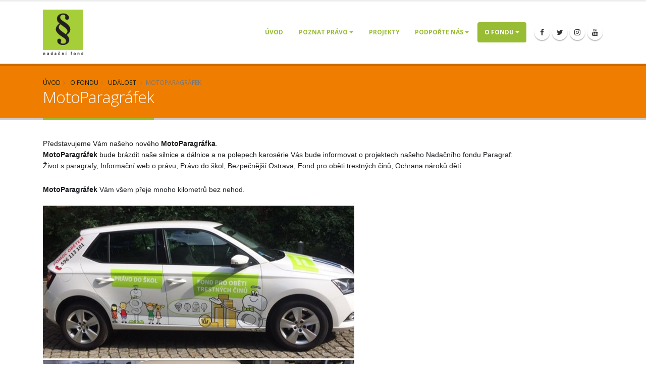

--- FILE ---
content_type: text/html; charset=utf-8
request_url: https://www.nfparagraf.cz/cz/motoparagrafek
body_size: 16895
content:

<!DOCTYPE html>
<html lang="cs">
<head>
	<!-- Basic -->
	<meta charset="utf-8" /><meta http-equiv="X-UA-Compatible" content="IE=edge" /><title>
	MotoParagráfek
</title><meta name="description" content="Nadační fond PARAGRAF - úvodní stránka" />


	<!-- Favicon -->
	<link rel="shortcut icon" href="/favicon.ico" type="image/x-icon" /><link rel="icon" href="/favicon.ico" type="image/x-icon" />

	<!-- Mobile Metas -->
	<meta name="viewport" content="width=device-width, initial-scale=1.0, minimum-scale=1.0" />

	<!-- Web Fonts  -->
	<link href="https://fonts.googleapis.com/css?family=Open+Sans:300,400,600,700,800%7CShadows+Into+Light" rel="stylesheet" type="text/css" />

	<!-- Vendor CSS -->
	<link rel="stylesheet" href="/vendor/bootstrap/css/bootstrap.min.css" /><link rel="stylesheet" href="/vendor/font-awesome/css/font-awesome.min.css" /><link rel="stylesheet" href="/vendor/animate/animate.min.css" /><link rel="stylesheet" href="/vendor/simple-line-icons/css/simple-line-icons.min.css" /><link rel="stylesheet" href="/vendor/owl.carousel/assets/owl.carousel.min.css" /><link rel="stylesheet" href="/vendor/owl.carousel/assets/owl.theme.default.min.css" /><link rel="stylesheet" href="/vendor/magnific-popup/magnific-popup.min.css" />

	<!-- Theme CSS -->
	<link rel="stylesheet" href="/css/theme.css" /><link rel="stylesheet" href="/css/theme-elements.css" /><link rel="stylesheet" href="/css/theme-blog.css" /><link rel="stylesheet" href="/css/theme-shop.css" />

	<!-- Current Page CSS -->
	<link rel="stylesheet" href="/vendor/rs-plugin/css/settings.css" /><link rel="stylesheet" href="/vendor/rs-plugin/css/layers.css" /><link rel="stylesheet" href="/vendor/rs-plugin/css/navigation.css" />
		
	<!-- Demo CSS -->


	<!-- Skin CSS -->
	<link rel="stylesheet" href="/css/skins/default.css" /> 

	<!-- Theme Custom CSS -->
	<link rel="stylesheet" href="/css/custom.css" />

	<!-- Head Libs -->
	<script src="/vendor/modernizr/modernizr.min.js"></script>

<meta http-equiv="Content-Type" content="text/html; charset=utf-8" /><meta http-equiv="Content-Type" content="text/html; charset=utf-8" /><meta http-equiv="Content-Type" content="text/html; charset=utf-8" /><meta http-equiv="Content-Type" content="text/html; charset=utf-8" /></head>
<body>
    <div class="body">
        <header id="header" data-plugin-options="{'stickyEnabled': true, 'stickyEnableOnBoxed': true, 'stickyEnableOnMobile': true, 'stickyStartAt': 55, 'stickySetTop': '-55px', 'stickyChangeLogo': true}">
		    <div class="header-body">
			    <div class="header-container container">
				    <div class="header-row">
					    <div class="header-column">
						    <div class="header-row">
							    <div class="header-logo">
								    <a href="/cz">
									    <img alt="Nadační fond Paragraf logo" width="80" height="90" data-sticky-width="50" data-sticky-height="57" data-sticky-top="43" src="/img/logo-nadacni-fond-paragraf.png">
								    </a>
							    </div>
						    </div>
					    </div>
					    <div class="header-column justify-content-end">
						    
                            <div class="header-row">
  <div class="header-nav">
    <div class="header-nav-main header-nav-main-effect-1 header-nav-main-sub-effect-1"><nav class="collapse"><ul class="nav nav-pills" id="mainNav">
          <li class=""><a class="nav-link" href="/cz">
                  Úvod
                </a></li>
          <li class="dropdown dropdown-mega"><a class="dropdown-item dropdown-toggle" href="/cz/poznat-pravo">Poznat právo</a><ul class="dropdown-menu">
              <li>
                <div class="dropdown-mega-content">
                  <div class="row">
                    <div class="col-lg-3"><span class="dropdown-mega-sub-title">Dítě</span><ul class="dropdown-mega-sub-nav">
                        <li><a class="dropdown-item" href="/cz/pripravujeme-c2">Připravujeme...</a></li>
                      </ul>
                    </div>
                    <div class="col-lg-3"><span class="dropdown-mega-sub-title">Občan</span><ul class="dropdown-mega-sub-nav">
                        <li><a class="dropdown-item" href="/cz/pripravujeme-c3">Připravujeme...</a></li>
                      </ul>
                    </div>
                    <div class="col-lg-3"><span class="dropdown-mega-sub-title">Zahraničí</span><ul class="dropdown-mega-sub-nav">
                        <li><a class="dropdown-item" href="/cz/pripravujeme">Připravujeme...</a></li>
                      </ul>
                    </div>
                    <div class="col-lg-3"><span class="dropdown-mega-sub-title">Stát</span><ul class="dropdown-mega-sub-nav">
                        <li><a class="dropdown-item" href="/cz/pripravujeme-c1">Připravujeme...</a></li>
                      </ul>
                    </div>
                  </div>
                </div>
              </li>
            </ul>
          </li>
          <li class=""><a class="nav-link" href="/cz/projekty">Projekty</a></li>
          <li class="dropdown"><a class="dropdown-item dropdown-toggle" href="#">Podpořte nás</a><ul class="dropdown-menu">
              <li>
                <li><a class="dropdown-item" href="/cz/jak-nas-podporit">Jak nás podpořit</a></li>
                <li><a class="dropdown-item" href="/cz/podporili-nas">Podpořili nás</a></li>
              </li>
            </ul>
          </li>
          <li class="dropdown"><a href="#" class="dropdown-item dropdown-toggle active">O fondu</a><ul class="dropdown-menu">
              <li>
                <li><a class="dropdown-item" href="/cz/udalosti">Události</a></li>
                <li><a class="dropdown-item" href="/cz/clanky">Články</a></li>
                <li><a class="dropdown-item" href="/cz/o-nadacnim-fondu-paragraf">O nás</a></li>
                <li><a class="dropdown-item" href="/cz/kontaktni-udaje">Kontakty</a></li>
                <li><a class="dropdown-item" href="/cz/vyrocni-zpravy">Výroční zprávy</a></li>
              </li>
            </ul>
          </li>
        </ul></nav></div>
    <ul class="header-social-icons social-icons d-none d-sm-block">
      <li class="social-icons-facebook"><a href="https://www.facebook.com/nfparagraf/" target="_blank" title="Facebook"><i class="fa fa-facebook"></i></a></li>
      <li class="social-icons-twitter"><a href="https://twitter.com/NadacniP" target="_blank" title="Twitter"><i class="fa fa-twitter"></i></a></li>
      <li class="social-icons-instagram"><a href="https://instagram.com/nfparagraf" target="_blank" title="Instagram"><i class="fa fa-instagram"></i></a></li>
      <li class="social-icons-youtube"><a href="https://www.youtube.com/channel/UCYaJYBPRgBa8iW9D2f0oNQA" target="_blank" title="YouTube"><i class="fa fa-youtube"></i></a></li>
    </ul><button class="btn header-btn-collapse-nav" data-toggle="collapse" data-target=".header-nav-main nav"><i class="fa fa-bars"></i></button></div>
</div>
					    </div>
				    </div>
			    </div>
		    </div>
	    </header>
            
        
	<div role="main" class="main">
		<section class="page-header">
  <div class="container">
    <div class="row">
      <div class="col">
        <ul class="breadcrumb">
          <li>
            <a href="/cz">Úvod</a>
          </li>
          <li>
            <a href="/cz/o-fondu">O fondu</a>
          </li>
          <li>
            <a href="/cz/udalosti">Události</a>
          </li>
          <li class="active">MotoParagráfek</li>
        </ul>
      </div>
    </div>
    <div class="row">
      <div class="col">
        <h1>MotoParagráfek</h1>
      </div>
    </div>
  </div>
</section>
		<div id="center-content">
  <div class="container"><span style="color: rgb(28, 30, 33); font-family: Helvetica, Arial, sans-serif; font-size: 14px;">Představujeme Vám našeho nového <strong>MotoParagráfka</strong>.&nbsp;</span><span class="_5mfr" style="margin: 0px 1px; font-family: Helvetica, Arial, sans-serif; color: rgb(28, 30, 33); font-size: 14px;"><span 1.5="" 16="" class="_6qdm" emoji.php="" https:="" images="" style="background-repeat: no-repeat; background-size: contain; color: transparent; display: inline-block; text-shadow: none; vertical-align: text-bottom; font-family: inherit; height: 16px; width: 16px; font-size: 16px; background-image: url(" tf3="" v9="" www.facebook.com="">❤</span></span><span class="_5mfr" style="margin: 0px 1px; font-family: Helvetica, Arial, sans-serif; color: rgb(28, 30, 33); font-size: 14px;"><span 1.5="" 16="" class="_6qdm" emoji.php="" https:="" images="" style="background-repeat: no-repeat; background-size: contain; color: transparent; display: inline-block; text-shadow: none; vertical-align: text-bottom; font-family: inherit; height: 16px; width: 16px; font-size: 16px; background-image: url(" t5b="" v9="" www.facebook.com="">😍</span></span><br style="color: rgb(28, 30, 33); font-family: Helvetica, Arial, sans-serif; font-size: 14px;" />
<span style="color: rgb(28, 30, 33); font-family: Helvetica, Arial, sans-serif; font-size: 14px;"><strong>MotoParagráfek</strong> bude brázdit naše silnice a dálnice a na polepech karosérie Vás bude informovat o projektech našeho Nadačního fondu Paragraf:</span><br style="color: rgb(28, 30, 33); font-family: Helvetica, Arial, sans-serif; font-size: 14px;" />
<span class="text_exposed_show" style="display: inline; font-family: Helvetica, Arial, sans-serif; color: rgb(28, 30, 33); font-size: 14px;">Život s paragrafy, Informační web o právu, Právo do škol, Bezpečnější Ostrava, Fond pro oběti trestných činů, Ochrana nároků dětí</span><div class="row"><div class="col"><p><br />
<strong style="color: rgb(28, 30, 33); font-family: Helvetica, Arial, sans-serif; font-size: 14px;">MotoParagráfek</strong><span style="color: rgb(28, 30, 33); font-family: Helvetica, Arial, sans-serif; font-size: 14px;"> Vám všem přeje mnoho kilometrů bez nehod.</span></p>

<p><span style="color: rgb(28, 30, 33); font-family: Helvetica, Arial, sans-serif; font-size: 14px;"><img alt="" src="/userfiles/image/67982638_542152013195569_193716803304685568_n.jpg" style="width: 617px; height: 960px;" /></span><span class="_5mfr" style="color: rgb(28, 30, 33); font-family: inherit; font-size: 14px; margin: 0px 1px;"><span 1.5="" 16="" class="_6qdm" emoji.php="" https:="" images="" style="background-repeat: no-repeat; background-size: contain; color: transparent; display: inline-block; text-shadow: none; vertical-align: text-bottom; font-family: inherit; height: 16px; width: 16px; font-size: 16px; background-image: url(" t47="" v9="" www.facebook.com="">🚙</span></span></p></div></div></div>
</div>
	</div>


        <!-- admin Zápatí začátek -->
<footer id="footer">
<div class="container">
<div class="row">
<div class="footer-ribbon"><span>Jsme v kontaktu</span></div>

<div class="col-lg-3">
<div class="newsletter">
<h4>Newsletter</h4>

<p>Poznávejte právo. Vložte svůj email a přihlašte se k odběru newletteru.</p>

<div class="alert alert-success d-none" id="newsletterSuccess"><strong>Výborně!</strong> Budete dostávat náš zpravodaj emailem.</div>

<div class="alert alert-danger d-none" id="newsletterError">&nbsp;</div>

<form action="php/newsletter-subscribe.php" id="newsletterForm" method="POST">
<div class="input-group"><input class="form-control form-control-sm" id="newsletterEmail" name="newsletterEmail" placeholder="Váš email" type="text" /> <span class="input-group-btn"><button class="btn btn-light" type="submit">OK</button> </span></div>
</form>
</div>
</div>

<div class="col-lg-3"><!-- <h4>Nejnovější tweety</h4> --><a class="twitter-timeline" data-height="200" data-lang="cs" data-theme="dark" href="https://twitter.com/NadacniP?ref_src=twsrc%5Etfw">Tweets by NadacniP</a> <script async src="https://platform.twitter.com/widgets.js" charset="utf-8"></script> <!-- <div id="tweet" class="twitter" data-plugin-tweets data-plugin-options="{'username': 'nadacnifondparagraf', 'count': 2}">
								<p>V přípravě...</p>
							</div> --></div>

<div class="col-lg-4">
<div class="contact-details">
<h4>Kontaktujte nás</h4>

<ul class="contact">
	<li>
	<p><i class="fa fa-map-marker"></i> <strong>Adresa:</strong> Čs. Legií 1719/5, 702 00 Ostrava</p>
	</li>
	<li>
	<p><i class="fa fa-phone"></i> <strong>Telefon:</strong> +420 724 100 353</p>
	</li>
	<li>
	<p><i class="fa fa-envelope"></i> <strong>Email:</strong> <a href="mailto:info@nfparagraf.cz">info@nfparagraf.cz</a></p>
	</li>
</ul>
</div>
</div>

<div class="col-lg-2">
<h4>Sledujte nás</h4>

<ul class="social-icons">
	<li class="social-icons-facebook"><a href="https://www.facebook.com/nfparagraf/" target="_blank" title="Facebook"><i class="fa fa-facebook"></i></a></li>
	<li class="social-icons-twitter"><a href="https://twitter.com/NadacniP" target="_blank" title="Twitter"><i class="fa fa-twitter"></i></a></li>
	<li class="social-icons-instagram"><a href="https://instagram.com/nfparagraf" target="_blank" title="Instagram"><i class="fa fa-instagram"></i></a></li>
	<li class="social-icons-youtube"><a href="https://www.youtube.com/channel/UCYaJYBPRgBa8iW9D2f0oNQA" target="_blank" title="YouTube"><i class="fa fa-youtube"></i></a></li>
</ul>
</div>
</div>
</div>

<div class="footer-copyright">
<div class="container">
<div class="row">
<div class="col-lg-1"><a class="logo" href="/"><img alt="Nadační fond PARAGRAF" class="img-fluid" src="/img/logo-footer-nadacni-fond-paragraf.png" /> </a></div>

<div class="col-lg-7">
<p>© Copyright 2019. Všechna práva vyhrazena.<br />
<a href="http://www.elischka.cz" target="_blank">Web vyrobila Elischka.</a></p>
</div>

<div class="col-lg-4">
<nav id="sub-menu">
<ul>
	<li><a href="/cz/jak-nas-podporit">Jak nás podpořit</a></li>
	<li><a href="/cz/kontaktni-udaje">Kontakt</a></li>
</ul>
</nav>
</div>
</div>
</div>
</div>
</footer>
<!-- admin Zápatí konec -->
    </div>

    <!-- Vendor -->
	<script src="/vendor/jquery/jquery.min.js"></script>
	<script src="/vendor/jquery.appear/jquery.appear.min.js"></script>
	<script src="/vendor/jquery.easing/jquery.easing.min.js"></script>
	<script src="/vendor/jquery-cookie/jquery-cookie.min.js"></script>
	<script src="/vendor/popper/umd/popper.min.js"></script>
	<script src="/vendor/bootstrap/js/bootstrap.min.js"></script>
	<script src="/vendor/common/common.min.js"></script>
	<script src="/vendor/jquery.validation/jquery.validation.min.js"></script>
	<script src="/vendor/jquery.easy-pie-chart/jquery.easy-pie-chart.min.js"></script>
	<script src="/vendor/jquery.gmap/jquery.gmap.min.js"></script>
	<script src="/vendor/jquery.lazyload/jquery.lazyload.min.js"></script>
	<script src="/vendor/isotope/jquery.isotope.min.js"></script>
	<script src="/vendor/owl.carousel/owl.carousel.min.js"></script>
	<script src="/vendor/magnific-popup/jquery.magnific-popup.min.js"></script>
	<script src="/vendor/vide/vide.min.js"></script>
		
	<!-- Theme Base, Components and Settings -->
	<script src="/js/theme.js"></script>
		
	<!-- Current Page Vendor and Views -->
	<script src="/vendor/rs-plugin/js/jquery.themepunch.tools.min.js"></script>
	<script src="/vendor/rs-plugin/js/jquery.themepunch.revolution.min.js"></script>
		
	<!-- Theme Custom -->
	<script src="/js/custom.js"></script>
		
	<!-- Theme Initialization Files -->
	<script src="/js/theme.init.js"></script>

    <script src="/js/_footerform.js"></script>

	<!-- Google Analytics: Change UA-XXXXX-X to be your site's ID. Go to http://www.google.com/analytics/ for more information.
	<script>
		(function(i,s,o,g,r,a,m){i['GoogleAnalyticsObject']=r;i[r]=i[r]||function(){
		(i[r].q=i[r].q||[]).push(arguments)},i[r].l=1*new Date();a=s.createElement(o),
		m=s.getElementsByTagName(o)[0];a.async=1;a.src=g;m.parentNode.insertBefore(a,m)
		})(window,document,'script','//www.google-analytics.com/analytics.js','ga');
		
		ga('create', 'UA-12345678-1', 'auto');
		ga('send', 'pageview');
	</script>
		-->

    <script>
        $(function () {
            if ($("#postup").val() === '1') {
                $("#s1").change(function (e) {
                    document.location.href = $("#s1 option:selected").attr('url');
                });
                $("#s2").change(function (e) {
                    document.location.href = $("#s2 option:selected").attr('url');
                });
                $("#s3").change(function (e) {
                    document.location.href = $("#s3 option:selected").attr('url');
                });
                $("#s4").change(function (e) {
                    document.location.href = $("#s4 option:selected").attr('url');
                });



            }

        });
    </script>

</body>
</html>


--- FILE ---
content_type: application/javascript
request_url: https://www.nfparagraf.cz/js/_footerform.js
body_size: 1205
content:
$(function () {
    $("#newsletterForm").attr('action','');
    $("#newsletterForm").on('submit', function (e) { sendMail(); });
});

function sendMail() {
    var data = { email: $("#newsletterEmail").val() };
    if (data.email === '') {
        alert('Zadejte váš email.');
        return false;
    }

    var postdata = JSON.stringify(data);
    $.ajax({
        type: "POST",
        url: "/cfl_mail1.aspx",
        data: postdata,                 // odesilam email, subject, message, token
        success: sendMailResponse,
        error: sendMailError
    });

    return false;
}
function showAlert(type, msg) {
    alert(msg);
/*
    $("#alertForm").attr('class', type);
    $("#alertMsg").html(msg);
    $("#alertForm").show();
*/
}

function sendMailResponse(data, textStatus, jqXHR) {
    if (data.status === "ERROR") showAlert('alert alert-danger alert-dismissible', 'Při odesílání se stala chyba. Zkuste to znovu prosím.'); //(data.info);
    else {
        $("#newsletterEmail").val('');
        showAlert('alert alert-success alert-dismissible', 'Odeslání formuláře bylo úspěšné. Děkujeme Vám.'); //alert("Chyba: " + textStatus);

    }
}

function sendMailError(jqXHR, textStatus, errorThrown) {

    showAlert('alert alert-danger alert-dismissible', 'Při odesílání se stala chyba. Zkuste to znovu prosím.');
}